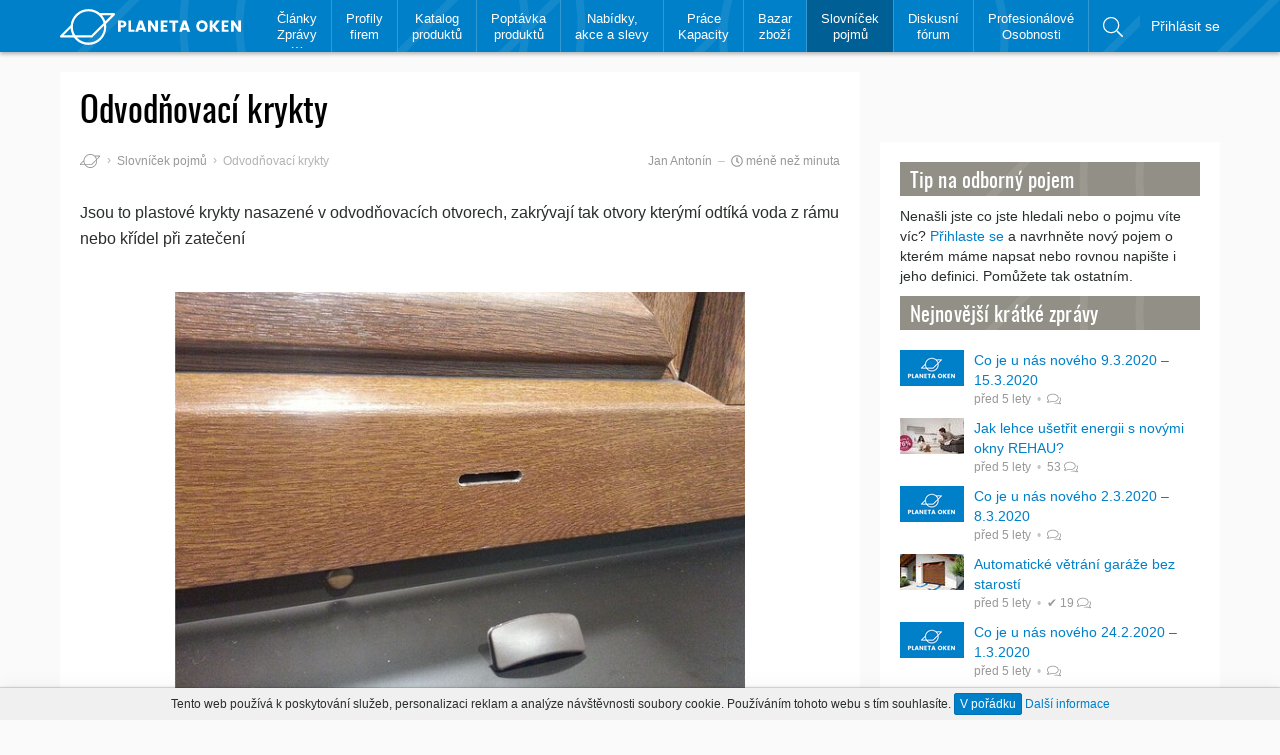

--- FILE ---
content_type: text/html; charset=utf-8
request_url: https://www.planetaoken.cz/!odvodnovaci-krykty/
body_size: 10438
content:
<!DOCTYPE html>
<html lang="cs">
	<head>
		<meta http-equiv="Content-Type" content="text/html; charset=UTF-8">
		<meta http-equiv="x-ua-compatible" content="ie=edge">
		<meta name="viewport" content="width=device-width, initial-scale=1, shrink-to-fit=no, user-scalable=no">		
		<title>Odvodňovací krykty | PlanetaOken.cz</title>
		<meta name="robots" content="index,follow">
		<link rel="apple-touch-icon" sizes="180x180" href="https://static.planetaoken.cz/static/img/favicons/apple-touch-icon.png">
		<link rel="icon" type="image/png" href="https://static.planetaoken.cz/static/img/favicons/favicon-32x32.png" sizes="32x32">
		<link rel="icon" type="image/png" href="https://static.planetaoken.cz/static/img/favicons/favicon-16x16.png" sizes="16x16">
		<link rel="manifest" href="/static/img/favicons/site.webmanifest">
		<link rel="mask-icon" href="https://static.planetaoken.cz/static/img/favicons/safari-pinned-tab.svg" color="#028cfe">
		<link rel="shortcut icon" href="https://static.planetaoken.cz/static/img/favicons/favicon3.ico">
		<link rel="alternate" type="application/rss+xml" href="https://www.planetaoken.cz/odborne-clanky/rss/" title="PlanetaOken.cz - Odborné články">
		<link rel="alternate" type="application/rss+xml" href="https://www.planetaoken.cz/kratke-zpravy/rss/" title="PlanetaOken.cz - Krátké zprávy">
		<link rel="author" type="text/plain" href="https://www.planetaoken.cz/humans.txt">
		<meta name="apple-mobile-web-app-title" content="PlanetaOken">
		<meta name="apple-mobile-web-app-status-bar-style" content="#0080c9">
		<meta name="application-name" content="PlanetaOken">
		<meta name="msapplication-config" content="https://static.planetaoken.cz/static/img/favicons/browserconfig.xml">
		<meta name="theme-color" content="#0080c9">
		<meta property="og:title" content="Odvodňovací krykty">
		<meta name="twitter:title" content="Odvodňovací krykty">
		<meta name="description" content="Jsou to plastové krykty nasazené v odvodňovacích otvorech, zakrývají tak otvory kterýmí odtíká voda z rámu nebo křídel při zatečení ">
		<meta property="og:description" content="Jsou to plastové krykty nasazené v odvodňovacích otvorech, zakrývají tak otvory kterýmí odtíká voda z rámu nebo křídel při zatečení ">
		<meta name="twitter:description" content="Jsou to plastové krykty nasazené v odvodňovacích otvorech, zakrývají tak otvory kterýmí odtíká voda z rámu nebo křídel při zatečení ">
		<meta property="og:image" content="https://static.planetaoken.cz/runtime/cache/fb/8a/aa/rez4df2e0-a-20130826-135225.jpg">
		<meta name="twitter:image" content="https://static.planetaoken.cz/runtime/cache/fb/8a/aa/rez4df2e0-a-20130826-135225.jpg">
		<meta property="fb:app_id" content="238754709946003">
		<meta property="og:site_name" content="PlanetaOken.cz">
		<meta property="og:url" content="https://www.planetaoken.cz/!odvodnovaci-krykty/">
		<meta property="og:type" content="article">
		<meta property="og:locale" content="cs_CZ">
		<meta name="twitter:card" content="summary_large_image">
		<meta name="twitter:site" content="@PlanetaOkenCZ">
		<link rel="canonical" href="https://www.planetaoken.cz/!odvodnovaci-krykty/">
		<link rel="amphtml" href="https://www.planetaoken.cz/!odvodnovaci-krykty/amp/">
		<link rel="stylesheet" type="text/css" media="screen,print" href="https://static.planetaoken.cz/static/css/all.min.css?v=4fa409d2">
		<meta name="seznam-wmt" content="JvrcBfyLhNSELsZgL2i49OoHWIoJtKqs">
		<script async defer src="//www.googletagmanager.com/gtag/js?id=UA-107603184-1"></script><script>window.dataLayer = window.dataLayer || [];function gtag() { dataLayer.push(arguments); } gtag('js', new Date()); gtag('config', "UA-107603184-1"); gtag('config', 'AW-818944425');</script>
		<script>var seznam_retargeting_id = 56024;</script><script src="//c.imedia.cz/js/retargeting.js"></script>
		<script async src="//pagead2.googlesyndication.com/pagead/js/adsbygoogle.js"></script><script>(adsbygoogle = window.adsbygoogle || []).push( { google_ad_client: "ca-pub-1280348047587058", enable_page_level_ads: false });</script>
		<script> !function(f,b,e,v,n,t,s) { if(f.fbq)return;n=f.fbq=function(){ n.callMethod? n.callMethod.apply(n,arguments):n.queue.push(arguments)}; if(!f._fbq)f._fbq=n;n.push=n;n.loaded=!0;n.version='2.0'; n.queue=[];t=b.createElement(e);t.async=!0; t.src=v;s=b.getElementsByTagName(e)[0]; s.parentNode.insertBefore(t,s)}(window, document,'script', '//connect.facebook.net/en_US/fbevents.js'); fbq('init', '551328371896395'); fbq('track', 'PageView'); </script>
		<noscript><img height="1" width="1" style="display:none" src="//www.facebook.com/tr?id=551328371896395&ev=PageView&noscript=1"></noscript>
	</head>
	<body>
<div class="header" id="header" role="navigation">
	<div class="container">
		<a href="/" class="logo">			
			<svg role="img" viewBox="0 0 200.9 39.788" width="200.9" height="39.788"><title>PlanetaOken</title><path d="M73.7 16.588c0 .8-.3 1.6-.9 2.4-.3.4-.8.7-1.4 1-.6.3-1.4.4-2.2.4h-1.9v4.8h-3v-12.4h4.9c1.4 0 2.6.4 3.4 1.1.7.7 1.1 1.6 1.1 2.7zm-6.4 1.4h1.9c.5 0 .8-.1 1.1-.4.3-.3.4-.6.4-1.1 0-.5-.1-.8-.4-1.1-.3-.3-.6-.4-1.1-.4h-1.9v3zm8.6-5.2h3v10.1h3.8v2.3h-6.8v-12.4zm16.7 12.4l-.7-2.1h-4.5l-.7 2.1h-3.2l4.3-12.5h3.7l4.3 12.5h-3.2zm-4.4-4.4h2.9l-1.5-4.4-1.4 4.4zm17.6-8.1h3v12.5h-3l-5.1-7.8v7.8h-3v-12.5h3l5.1 7.8v-7.8zm13.5 0v2.3h-4.5v2.7h4v2.3h-4v2.9h4.5v2.3h-7.5v-12.5h7.5zm2.1 2.4v-2.3h9.8v2.3h-3.4v10.1h-3v-10.1h-3.4zm19.9 10.1l-.7-2.1h-4.5l-.7 2.1h-3.2l4.3-12.5h3.7l4.3 12.5h-3.2zm-4.4-4.4h2.9l-1.5-4.4-1.4 4.4zm16.2 2.7c-1.2-1.2-1.8-2.7-1.8-4.6 0-1.9.6-3.4 1.8-4.6 1.2-1.2 2.7-1.8 4.5-1.8 1.8 0 3.3.6 4.5 1.8 1.2 1.2 1.8 2.7 1.8 4.6 0 1.9-.6 3.4-1.8 4.6-1.2 1.2-2.7 1.8-4.5 1.8-1.8 0-3.2-.6-4.5-1.8zm6.9-2c.6-.6.9-1.5.9-2.6s-.3-2-.9-2.6c-.6-.6-1.4-1-2.4-1s-1.8.3-2.4 1c-.6.6-.9 1.5-.9 2.6s.3 2 .9 2.6c.6.6 1.4 1 2.4 1s1.8-.3 2.4-1zm9.3 3.7h-3v-12.4h3v5.4l4.1-5.4h4l-5.1 6.2 5.1 6.2h-3.9l-4.2-5.5v5.5zm17.6-12.5v2.3h-4.5v2.7h4v2.3h-4v2.9h4.5v2.3h-7.5v-12.5h7.5zm11 0h3v12.5h-3l-5.1-7.8v7.8h-3v-12.5h3l5.1 7.8v-7.8zM60 4.388H44.1c-7.8-6.3-19.3-5.8-26.5 1.4-3.4 3.4-5.3 7.6-5.7 12L.4 29.388c-.4.4-.5.9-.3 1.4.2.5.6.8 1.1.8h14.3c.6.8 1.3 1.6 2 2.4 3.7 3.7 8.7 5.8 14 5.8 5.3 0 10.3-2.1 14-5.8 3.7-3.7 5.8-8.7 5.8-14 0-1.2-.1-2.4-.3-3.6l9.7-9.7c.4-.4.5-.9.3-1.4-.1-.6-.5-.9-1-.9zm-40.7 3.2c6.8-6.8 17.8-6.8 24.5 0 2.2 2.2 3.7 4.9 4.5 7.9l-13.4 13.5h-18c-4.2-6.7-3.4-15.6 2.4-21.4zm-15.1 21.4l7.6-7.6c.2 2.6 1 5.2 2.2 7.6H4.2zm44.8-9.2c0 4.6-1.8 9-5.1 12.3-3.3 3.3-7.6 5.1-12.3 5.1-4.7 0-9-1.8-12.3-5.1l-.6-.6h16.6c.3 0 .6-.1.9-.4l12.6-12.6c.1.4.2.9.2 1.3zm1.4-6.3c-.8-2.4-2.1-4.6-3.8-6.6H57l-6.6 6.6z" fill="#fff"/></svg>
		</a>
		<ul class="header-main" >
			<li class="expandable">
				<a href="/clanky-zpravy/">Články<br />
Zprávy</a>
				<ul>
					<li>
						<a href="/kratke-zpravy/">Krátké
zprávy</a>
					</li>
					<li>
						<a href="/odborne-clanky/">Odborné
články</a>
					</li>
					<li>
						<a href="/clanky-pro-firmy/">Články
pro firmy</a>
					</li>
				</ul>
			</li>
			<li>
				<a href="/firmy/">Profily<br />
firem</a>
			</li>
			<li>
				<a href="/katalog-produktu/">Katalog<br />
produktů</a>
			</li>
			<li>
				<a href="/poptavka-produktu-nebo-sluzeb/">Poptávka<br />
produktů</a>
			</li>
			<li>
				<a href="/nabidky-akce-slevy/">Nabídky,<br />
akce a slevy</a>
			</li>
			<li>
				<a href="/prace-kapacity/">Práce<br />
Kapacity</a>
			</li>
			<li>
				<a href="/bazar-zbozi/">Bazar<br />
zboží</a>
			</li>
			<li class="active">
				<a href="/slovnicek-pojmu/">Slovníček<br />
pojmů</a>
			</li>
			<li>
				<a href="/diskusni-forum/">Diskusní<br />
fórum</a>
			</li>
			<li>
				<a href="/profesionalove-a-osobnosti/">Profesionálové<br />
Osobnosti</a>
			</li>
			<li class="search">
				<a href="/vyhledavani/" rel="nofollow" data-searchtoggle="#searchbar .form-control" title="Vyhledávání na webu"><svg class="icon icon-search" role="img" viewBox="0 0 512 512" aria-hidden="true"><path d="M508.5 481.6l-129-129c-2.3-2.3-5.3-3.5-8.5-3.5h-10.3C395 312 416 262.5 416 208 416 93.1 322.9 0 208 0S0 93.1 0 208s93.1 208 208 208c54.5 0 104-21 141.1-55.2V371c0 3.2 1.3 6.2 3.5 8.5l129 129c4.7 4.7 12.3 4.7 17 0l9.9-9.9c4.7-4.7 4.7-12.3 0-17zM208 384c-97.3 0-176-78.7-176-176S110.7 32 208 32s176 78.7 176 176-78.7 176-176 176z"/></svg></a>
				<div id="searchbar">
					<form action="/vyhledavani/" method="get" class="form-horizontal">
						<div class="input-group">
							<input type="text" name="q" value="" class="form-control" placeholder="Hledaný výraz">
							<span class="input-group-btn">
								<input class="btn btn-default" type="submit" value="Vyhledat">
								<button class="btn btn-default" data-searchtoggle>×</button>
							</span>
						</div>
					</form>
				</div>
			</li>
		</ul>
		<ul class="header-side">
				<li><a href="/prihlasit-se/" rel="nofollow">Přihlásit se</a></li>
			<li><a href="#header" data-menutoggle aria-expanded="false"><span class="icon-menu"></span></a></li>
		</ul>
	</div>
</div>		<div class="container">
				<div class="page-header">	<h1>Odvodňovací krykty</h1>
</div>
				<div class="content">
					<div class="content-main">
						<div class="page-properties">
	<div class="page-info">
		<a rel="author" title="autor" href="/@jan-antonin/">Jan Antonín</a>
		<span class="sep-dash"></span>
		<span title="čas k přečtení" class="readingtime"><svg class="icon icon-clock" role="img" viewBox="0 0 512 512" aria-hidden="true"><path d="M256 8C119 8 8 119 8 256s111 248 248 248 248-111 248-248S393 8 256 8zm0 448c-110.5 0-200-89.5-200-200S145.5 56 256 56s200 89.5 200 200-89.5 200-200 200zm61.8-104.4l-84.9-61.7c-3.1-2.3-4.9-5.9-4.9-9.7V116c0-6.6 5.4-12 12-12h32c6.6 0 12 5.4 12 12v141.7l66.8 48.6c5.4 3.9 6.5 11.4 2.6 16.8L334.6 349c-3.9 5.3-11.4 6.5-16.8 2.6z"/></svg> méně než minuta</span>
	</div>
<ol class="breadcrumbs">
	<li class="home"><a href="/"><svg class="icon icon-planetaoken" role="img" viewBox="0 0 61.1 39.788" aria-hidden="true"><path d="M50.4 13.488c-.8-2.4-2.1-4.6-3.8-6.6H57l-6.6 6.6zm-1.4 6.3c0 4.6-1.8 9-5.1 12.3-3.3 3.3-7.6 5.1-12.3 5.1-4.7 0-9-1.8-12.3-5.1l-.6-.6h16.6c.3 0 .6-.1.9-.4l12.6-12.6c.1.4.2.9.2 1.3zm-44.8 9.2l7.6-7.6c.2 2.6 1 5.2 2.2 7.6H4.2zm15.1-21.4c6.8-6.8 17.8-6.8 24.5 0 2.2 2.2 3.7 4.9 4.5 7.9l-13.4 13.5h-18c-4.2-6.7-3.4-15.6 2.4-21.4zm40.7-3.2H44.1c-7.8-6.3-19.3-5.8-26.5 1.4-3.4 3.4-5.3 7.6-5.7 12L.4 29.388c-.4.4-.5.9-.3 1.4.2.5.6.8 1.1.8h14.3c.6.8 1.3 1.6 2 2.4 3.7 3.7 8.7 5.8 14 5.8 5.3 0 10.3-2.1 14-5.8 3.7-3.7 5.8-8.7 5.8-14 0-1.2-.1-2.4-.3-3.6l9.7-9.7c.4-.4.5-.9.3-1.4-.1-.6-.5-.9-1-.9z"/></svg></a></li>
	<li><a href="/slovnicek-pojmu/">Slovníček pojmů</a></li>
	<li class="active">Odvodňovací krykty</li>
</ol>						</div>
							<div id="content">
		<div class="page-lead">
			<div class="text">Jsou to plastové krykty nasazené v odvodňovacích otvorech, zakrývají tak otvory kterýmí odtíká voda z rámu nebo křídel při zatečení
</div>
		</div>
		<div class="page-content">
			<img alt="Odvodňovací krykty" src="https://static.planetaoken.cz/runtime/cache/content/8a/aa/rez4df2e0-a-20130826-135225.jpg" srcset="https://static.planetaoken.cz/runtime/cache/content2x/8a/aa/rez4df2e0-a-20130826-135225.jpg 2x">
		</div>
		<div class="page-sources">
			
			
		</div>
	</div>
	<div class="page-stats">
		<div class="row">
			<div class="col-sm-8 col-sm-push-4">
				<p>Je to dobře vysvětleno? Dejte o tom vědět ostatním!</p>
			</div>
			<div class="col-sm-3 col-sm-pull-8">
				<p><a rel="nofollow" target="_blank" class="btn btn-facebook-outline btn-block2 " href="/!odvodnovaci-krykty/?do=share-facebook"><svg class="icon icon-social-facebook" role="img" viewBox="0 0 264 512" aria-hidden="true"><path d="M76.7 512V283H0v-91h76.7v-71.7C76.7 42.4 124.3 0 193.8 0c33.3 0 61.9 2.5 70.2 3.6V85h-48.2c-37.8 0-45.1 18-45.1 44.3V192H256l-11.7 91h-73.6v229"/></svg>Sdílejte na Facebooku</a></p>
				<div><a rel="nofollow" target="_blank" class="btn btn-twitter-outline btn-block2" href="/!odvodnovaci-krykty/?do=share-twitter"><svg class="icon icon-social-twitter" role="img" viewBox="0 0 512 512" aria-hidden="true"><path d="M459.37 151.716c.325 4.548.325 9.097.325 13.645 0 138.72-105.583 298.558-298.558 298.558-59.452 0-114.68-17.219-161.137-47.106 8.447.974 16.568 1.299 25.34 1.299 49.055 0 94.213-16.568 130.274-44.832-46.132-.975-84.792-31.188-98.112-72.772 6.498.974 12.995 1.624 19.818 1.624 9.421 0 18.843-1.3 27.614-3.573-48.081-9.747-84.143-51.98-84.143-102.985v-1.299c13.969 7.797 30.214 12.67 47.431 13.319-28.264-18.843-46.781-51.005-46.781-87.391 0-19.492 5.197-37.36 14.294-52.954 51.655 63.675 129.3 105.258 216.365 109.807-1.624-7.797-2.599-15.918-2.599-24.04 0-57.828 46.782-104.934 104.934-104.934 30.213 0 57.502 12.67 76.67 33.137 23.715-4.548 46.456-13.32 66.599-25.34-7.798 24.366-24.366 44.833-46.132 57.827 21.117-2.273 41.584-8.122 60.426-16.243-14.292 20.791-32.161 39.308-52.628 54.253z"/></svg>Sdílejte na Twitteru</a></div>
			</div>
		</div>
	</div>
	<script async src="//pagead2.googlesyndication.com/pagead/js/adsbygoogle.js"></script>
	<!-- slovnicek -->
	<ins class="adsbygoogle"
		 style="display:block"
		 data-ad-client="ca-pub-1280348047587058"
		 data-ad-slot="6969543707"
		 data-ad-format="rectangle, horizontal"
		 data-full-width-responsive="true"></ins>
	<script>
	(adsbygoogle = window.adsbygoogle || []).push({});
	</script>
					</div>
					<div class="content-side">	<h2 class="page-section">Tip na odborný pojem</h2>
	<p>
			Nenašli jste co jste hledali nebo o pojmu víte víc? <a href="/prihlasit-se/">Přihlaste se</a> a navrhněte nový pojem o kterém máme napsat nebo rovnou napište i jeho definici. Pomůžete tak ostatním.
	</p>
	<h2 class="page-section" id="toc-front-articles-2-recent"><a href="/kratke-zpravy/">Nejnovější krátké zprávy</a></h2>
	<ul class="media-list media-list-sm">
		<li class="media">
			<a href="/clanek/co-je-u-nas-noveho-9-3-2020-15-3-2020/" class="media-img media-img-sm">
				<img alt="Co je u nás nového 9.3.2020 – 15.3.2020" src="https://static.planetaoken.cz/runtime/cache/alc/e2/aa/logo-fb.png" srcset="https://static.planetaoken.cz/runtime/cache/alc2x/e2/aa/logo-fb.png 2x">
			</a>
			<div class="media-text">
				<a href="/clanek/co-je-u-nas-noveho-9-3-2020-15-3-2020/">Co je u nás nového 9.3.2020 – 15.3.2020</a>
				<div class="info">	
	
	<time datetime="2020-03-16T00:00:00+01:00" title="16.3.2020">16.3.2020</time>
	<span class="sep-dot"></span>
	<a href="/clanek/co-je-u-nas-noveho-9-3-2020-15-3-2020/#comments">  <svg class="icon icon-comments" role="img" viewBox="0 0 576 512" aria-hidden="true"><path d="M574.974 456.027C571.316 470.142 558.579 480 543.997 480c-50.403 0-89.979-17.891-120.173-36.08-52.13 14.137-111.916 12.816-165.659-7.041 30.755-1.501 60.734-6.803 88.917-15.594 27.598.54 55.154-3.378 81.424-12.21C459.19 429.076 495.998 448 543.997 448c-36-20-46.846-40.709-51.84-73.558C521.775 350.182 544 315.677 544 274.667c0-20.701-5.766-40.458-16.102-58.393.63-20.166-2.137-40.218-8.195-59.885C553.772 187.01 576 228.3 576 274.667c0 40.744-17.163 79.583-48.727 111.119 4.471 14.284 12.703 23.374 32.264 34.241 12.747 7.081 19.095 21.884 15.437 36zM240.002 64C126.033 64 32.003 130.245 32.003 210.667c0 41.011 24.074 75.515 56.16 99.775C82.753 343.291 71.003 364 32.003 384c52 0 91.875-18.924 125.116-38.925 26.268 8.152 54.145 12.258 82.883 12.258 114.09 0 207.998-66.251 207.998-146.666C448 130.849 354.931 64 240.002 64m0-32C371.039 32 480 110.723 480 210.667c0 100.271-109.385 178.667-239.998 178.667-27.008 0-53.354-3.281-78.521-9.767C129.047 397.794 86.365 416 32.003 416c-14.78 0-27.637-10.122-31.106-24.489-3.469-14.367 3.352-29.241 16.504-35.985 24.597-12.614 31.223-22.729 35.047-33.299C18.473 290.687.004 251.705.004 210.667.003 110.39 109.504 32 240.002 32z"/></svg></a>
</div>
			</div>
		</li>
		<li class="media">
			<a href="/clanek/jak-lehce-usetrit-energii-s-novymi-okny-rehau/" class="media-img media-img-sm">
				<img alt="Jak lehce ušetřit energii s novými okny REHAU?" src="https://static.planetaoken.cz/runtime/cache/alc/72/8d/usporna-okna.jpg" srcset="https://static.planetaoken.cz/runtime/cache/alc2x/72/8d/usporna-okna.jpg 2x">
			</a>
			<div class="media-text">
				<a href="/clanek/jak-lehce-usetrit-energii-s-novymi-okny-rehau/">Jak lehce ušetřit energii s novými okny REHAU?</a>
				<div class="info">	
	
	<time datetime="2020-03-13T00:00:00+01:00" title="13.3.2020">13.3.2020</time>
	<span class="sep-dot"></span>
	<a href="/clanek/jak-lehce-usetrit-energii-s-novymi-okny-rehau/#comments"> 53 <svg class="icon icon-comments" role="img" viewBox="0 0 576 512" aria-hidden="true"><path d="M574.974 456.027C571.316 470.142 558.579 480 543.997 480c-50.403 0-89.979-17.891-120.173-36.08-52.13 14.137-111.916 12.816-165.659-7.041 30.755-1.501 60.734-6.803 88.917-15.594 27.598.54 55.154-3.378 81.424-12.21C459.19 429.076 495.998 448 543.997 448c-36-20-46.846-40.709-51.84-73.558C521.775 350.182 544 315.677 544 274.667c0-20.701-5.766-40.458-16.102-58.393.63-20.166-2.137-40.218-8.195-59.885C553.772 187.01 576 228.3 576 274.667c0 40.744-17.163 79.583-48.727 111.119 4.471 14.284 12.703 23.374 32.264 34.241 12.747 7.081 19.095 21.884 15.437 36zM240.002 64C126.033 64 32.003 130.245 32.003 210.667c0 41.011 24.074 75.515 56.16 99.775C82.753 343.291 71.003 364 32.003 384c52 0 91.875-18.924 125.116-38.925 26.268 8.152 54.145 12.258 82.883 12.258 114.09 0 207.998-66.251 207.998-146.666C448 130.849 354.931 64 240.002 64m0-32C371.039 32 480 110.723 480 210.667c0 100.271-109.385 178.667-239.998 178.667-27.008 0-53.354-3.281-78.521-9.767C129.047 397.794 86.365 416 32.003 416c-14.78 0-27.637-10.122-31.106-24.489-3.469-14.367 3.352-29.241 16.504-35.985 24.597-12.614 31.223-22.729 35.047-33.299C18.473 290.687.004 251.705.004 210.667.003 110.39 109.504 32 240.002 32z"/></svg></a>
</div>
			</div>
		</li>
		<li class="media">
			<a href="/clanek/co-je-u-nas-noveho-2-3-2020-8-3-2020/" class="media-img media-img-sm">
				<img alt="Co je u nás nového 2.3.2020 – 8.3.2020" src="https://static.planetaoken.cz/runtime/cache/alc/e2/aa/logo-fb.png" srcset="https://static.planetaoken.cz/runtime/cache/alc2x/e2/aa/logo-fb.png 2x">
			</a>
			<div class="media-text">
				<a href="/clanek/co-je-u-nas-noveho-2-3-2020-8-3-2020/">Co je u nás nového 2.3.2020 – 8.3.2020</a>
				<div class="info">	
	
	<time datetime="2020-03-09T00:00:00+01:00" title="9.3.2020">9.3.2020</time>
	<span class="sep-dot"></span>
	<a href="/clanek/co-je-u-nas-noveho-2-3-2020-8-3-2020/#comments">  <svg class="icon icon-comments" role="img" viewBox="0 0 576 512" aria-hidden="true"><path d="M574.974 456.027C571.316 470.142 558.579 480 543.997 480c-50.403 0-89.979-17.891-120.173-36.08-52.13 14.137-111.916 12.816-165.659-7.041 30.755-1.501 60.734-6.803 88.917-15.594 27.598.54 55.154-3.378 81.424-12.21C459.19 429.076 495.998 448 543.997 448c-36-20-46.846-40.709-51.84-73.558C521.775 350.182 544 315.677 544 274.667c0-20.701-5.766-40.458-16.102-58.393.63-20.166-2.137-40.218-8.195-59.885C553.772 187.01 576 228.3 576 274.667c0 40.744-17.163 79.583-48.727 111.119 4.471 14.284 12.703 23.374 32.264 34.241 12.747 7.081 19.095 21.884 15.437 36zM240.002 64C126.033 64 32.003 130.245 32.003 210.667c0 41.011 24.074 75.515 56.16 99.775C82.753 343.291 71.003 364 32.003 384c52 0 91.875-18.924 125.116-38.925 26.268 8.152 54.145 12.258 82.883 12.258 114.09 0 207.998-66.251 207.998-146.666C448 130.849 354.931 64 240.002 64m0-32C371.039 32 480 110.723 480 210.667c0 100.271-109.385 178.667-239.998 178.667-27.008 0-53.354-3.281-78.521-9.767C129.047 397.794 86.365 416 32.003 416c-14.78 0-27.637-10.122-31.106-24.489-3.469-14.367 3.352-29.241 16.504-35.985 24.597-12.614 31.223-22.729 35.047-33.299C18.473 290.687.004 251.705.004 210.667.003 110.39 109.504 32 240.002 32z"/></svg></a>
</div>
			</div>
		</li>
		<li class="media">
			<a href="/clanek/automaticke-vetrani-garaze-bez-starosti/" class="media-img media-img-sm">
				<img alt="Automatické větrání garáže bez starostí" src="https://static.planetaoken.cz/runtime/cache/alc/62/f0/vetrani-senso-01.jpg" srcset="https://static.planetaoken.cz/runtime/cache/alc2x/62/f0/vetrani-senso-01.jpg 2x">
			</a>
			<div class="media-text">
				<a href="/clanek/automaticke-vetrani-garaze-bez-starosti/">Automatické větrání garáže bez starostí</a>
				<div class="info">	
	
	<time datetime="2020-03-04T00:00:00+01:00" title="4.3.2020">4.3.2020</time>
	<span class="sep-dot"></span>
	<a href="/clanek/automaticke-vetrani-garaze-bez-starosti/#comments">✔ 19 <svg class="icon icon-comments" role="img" viewBox="0 0 576 512" aria-hidden="true"><path d="M574.974 456.027C571.316 470.142 558.579 480 543.997 480c-50.403 0-89.979-17.891-120.173-36.08-52.13 14.137-111.916 12.816-165.659-7.041 30.755-1.501 60.734-6.803 88.917-15.594 27.598.54 55.154-3.378 81.424-12.21C459.19 429.076 495.998 448 543.997 448c-36-20-46.846-40.709-51.84-73.558C521.775 350.182 544 315.677 544 274.667c0-20.701-5.766-40.458-16.102-58.393.63-20.166-2.137-40.218-8.195-59.885C553.772 187.01 576 228.3 576 274.667c0 40.744-17.163 79.583-48.727 111.119 4.471 14.284 12.703 23.374 32.264 34.241 12.747 7.081 19.095 21.884 15.437 36zM240.002 64C126.033 64 32.003 130.245 32.003 210.667c0 41.011 24.074 75.515 56.16 99.775C82.753 343.291 71.003 364 32.003 384c52 0 91.875-18.924 125.116-38.925 26.268 8.152 54.145 12.258 82.883 12.258 114.09 0 207.998-66.251 207.998-146.666C448 130.849 354.931 64 240.002 64m0-32C371.039 32 480 110.723 480 210.667c0 100.271-109.385 178.667-239.998 178.667-27.008 0-53.354-3.281-78.521-9.767C129.047 397.794 86.365 416 32.003 416c-14.78 0-27.637-10.122-31.106-24.489-3.469-14.367 3.352-29.241 16.504-35.985 24.597-12.614 31.223-22.729 35.047-33.299C18.473 290.687.004 251.705.004 210.667.003 110.39 109.504 32 240.002 32z"/></svg></a>
</div>
			</div>
		</li>
		<li class="media">
			<a href="/clanek/co-je-u-nas-noveho-24-2-2020-1-3-2020/" class="media-img media-img-sm">
				<img alt="Co je u nás nového 24.2.2020 – 1.3.2020" src="https://static.planetaoken.cz/runtime/cache/alc/e2/aa/logo-fb.png" srcset="https://static.planetaoken.cz/runtime/cache/alc2x/e2/aa/logo-fb.png 2x">
			</a>
			<div class="media-text">
				<a href="/clanek/co-je-u-nas-noveho-24-2-2020-1-3-2020/">Co je u nás nového 24.2.2020 – 1.3.2020</a>
				<div class="info">	
	
	<time datetime="2020-03-02T00:00:00+01:00" title="2.3.2020">2.3.2020</time>
	<span class="sep-dot"></span>
	<a href="/clanek/co-je-u-nas-noveho-24-2-2020-1-3-2020/#comments">  <svg class="icon icon-comments" role="img" viewBox="0 0 576 512" aria-hidden="true"><path d="M574.974 456.027C571.316 470.142 558.579 480 543.997 480c-50.403 0-89.979-17.891-120.173-36.08-52.13 14.137-111.916 12.816-165.659-7.041 30.755-1.501 60.734-6.803 88.917-15.594 27.598.54 55.154-3.378 81.424-12.21C459.19 429.076 495.998 448 543.997 448c-36-20-46.846-40.709-51.84-73.558C521.775 350.182 544 315.677 544 274.667c0-20.701-5.766-40.458-16.102-58.393.63-20.166-2.137-40.218-8.195-59.885C553.772 187.01 576 228.3 576 274.667c0 40.744-17.163 79.583-48.727 111.119 4.471 14.284 12.703 23.374 32.264 34.241 12.747 7.081 19.095 21.884 15.437 36zM240.002 64C126.033 64 32.003 130.245 32.003 210.667c0 41.011 24.074 75.515 56.16 99.775C82.753 343.291 71.003 364 32.003 384c52 0 91.875-18.924 125.116-38.925 26.268 8.152 54.145 12.258 82.883 12.258 114.09 0 207.998-66.251 207.998-146.666C448 130.849 354.931 64 240.002 64m0-32C371.039 32 480 110.723 480 210.667c0 100.271-109.385 178.667-239.998 178.667-27.008 0-53.354-3.281-78.521-9.767C129.047 397.794 86.365 416 32.003 416c-14.78 0-27.637-10.122-31.106-24.489-3.469-14.367 3.352-29.241 16.504-35.985 24.597-12.614 31.223-22.729 35.047-33.299C18.473 290.687.004 251.705.004 210.667.003 110.39 109.504 32 240.002 32z"/></svg></a>
</div>
			</div>
		</li>
		<li class="media">
			<a href="/clanek/geus-okna-hlinikova-okna-z-profilu-aluprof/" class="media-img media-img-sm">
				<img alt="Geus okna - hliníková okna z profilů Aluprof" src="https://static.planetaoken.cz/runtime/cache/alc/72/ea/4323.jpg" srcset="https://static.planetaoken.cz/runtime/cache/alc2x/72/ea/4323.jpg 2x">
			</a>
			<div class="media-text">
				<a href="/clanek/geus-okna-hlinikova-okna-z-profilu-aluprof/">Geus okna – hliníková okna z profilů Aluprof</a>
				<div class="info">	
	
	<time datetime="2020-02-26T00:00:00+01:00" title="26.2.2020">26.2.2020</time>
	<span class="sep-dot"></span>
	<a href="/clanek/geus-okna-hlinikova-okna-z-profilu-aluprof/#comments">✔ 14 <svg class="icon icon-comments" role="img" viewBox="0 0 576 512" aria-hidden="true"><path d="M574.974 456.027C571.316 470.142 558.579 480 543.997 480c-50.403 0-89.979-17.891-120.173-36.08-52.13 14.137-111.916 12.816-165.659-7.041 30.755-1.501 60.734-6.803 88.917-15.594 27.598.54 55.154-3.378 81.424-12.21C459.19 429.076 495.998 448 543.997 448c-36-20-46.846-40.709-51.84-73.558C521.775 350.182 544 315.677 544 274.667c0-20.701-5.766-40.458-16.102-58.393.63-20.166-2.137-40.218-8.195-59.885C553.772 187.01 576 228.3 576 274.667c0 40.744-17.163 79.583-48.727 111.119 4.471 14.284 12.703 23.374 32.264 34.241 12.747 7.081 19.095 21.884 15.437 36zM240.002 64C126.033 64 32.003 130.245 32.003 210.667c0 41.011 24.074 75.515 56.16 99.775C82.753 343.291 71.003 364 32.003 384c52 0 91.875-18.924 125.116-38.925 26.268 8.152 54.145 12.258 82.883 12.258 114.09 0 207.998-66.251 207.998-146.666C448 130.849 354.931 64 240.002 64m0-32C371.039 32 480 110.723 480 210.667c0 100.271-109.385 178.667-239.998 178.667-27.008 0-53.354-3.281-78.521-9.767C129.047 397.794 86.365 416 32.003 416c-14.78 0-27.637-10.122-31.106-24.489-3.469-14.367 3.352-29.241 16.504-35.985 24.597-12.614 31.223-22.729 35.047-33.299C18.473 290.687.004 251.705.004 210.667.003 110.39 109.504 32 240.002 32z"/></svg></a>
</div>
			</div>
		</li>
	</ul>
	<div class="tip">
					<div class="tip-side col-sm-12">
				<a href="/kratke-zpravy/" class="btn btn-sm btn-link">Další zprávy &gt;</a>
			</div>
	</div>



<div class="bnr-sqr">
			<script async src="//pagead2.googlesyndication.com/pagead/js/adsbygoogle.js"></script>
		<!-- podstrany - pravy sloupec -->
		<ins class="adsbygoogle"
			 style="display:block"
			 data-ad-client="ca-pub-1280348047587058"
			 data-ad-slot="1708218987"
			 data-ad-format="rectangle, vertical"
			 data-full-width-responsive="true"></ins>
		<script>
		(adsbygoogle = window.adsbygoogle || []).push({});
		</script>
</div><h2 class="page-section"><a href="/diskusni-forum/">Poslední z diskusí</a></h2>
	<ul class="topic-list topic-list-sm">
		<li>
			<a href="/diskusni-tema/jednoducha-pujcka-do-24-hodin/" class="link">Jednoduchá půjčka do 24 hodin.</a>
			<a href="/diskusni-tema/jednoducha-pujcka-do-24-hodin/#comments" class="count">0 <svg class="icon icon-comments" role="img" viewBox="0 0 576 512" aria-hidden="true"><path d="M574.974 456.027C571.316 470.142 558.579 480 543.997 480c-50.403 0-89.979-17.891-120.173-36.08-52.13 14.137-111.916 12.816-165.659-7.041 30.755-1.501 60.734-6.803 88.917-15.594 27.598.54 55.154-3.378 81.424-12.21C459.19 429.076 495.998 448 543.997 448c-36-20-46.846-40.709-51.84-73.558C521.775 350.182 544 315.677 544 274.667c0-20.701-5.766-40.458-16.102-58.393.63-20.166-2.137-40.218-8.195-59.885C553.772 187.01 576 228.3 576 274.667c0 40.744-17.163 79.583-48.727 111.119 4.471 14.284 12.703 23.374 32.264 34.241 12.747 7.081 19.095 21.884 15.437 36zM240.002 64C126.033 64 32.003 130.245 32.003 210.667c0 41.011 24.074 75.515 56.16 99.775C82.753 343.291 71.003 364 32.003 384c52 0 91.875-18.924 125.116-38.925 26.268 8.152 54.145 12.258 82.883 12.258 114.09 0 207.998-66.251 207.998-146.666C448 130.849 354.931 64 240.002 64m0-32C371.039 32 480 110.723 480 210.667c0 100.271-109.385 178.667-239.998 178.667-27.008 0-53.354-3.281-78.521-9.767C129.047 397.794 86.365 416 32.003 416c-14.78 0-27.637-10.122-31.106-24.489-3.469-14.367 3.352-29.241 16.504-35.985 24.597-12.614 31.223-22.729 35.047-33.299C18.473 290.687.004 251.705.004 210.667.003 110.39 109.504 32 240.002 32z"/></svg></a>
		</li>
		<li>
			<a href="/diskusni-tema/rychla-a-rychla-pujcka-na-investici/" class="link">Rychlá a rychlá půjčka na investici.</a>
			<a href="/diskusni-tema/rychla-a-rychla-pujcka-na-investici/#comments" class="count">0 <svg class="icon icon-comments" role="img" viewBox="0 0 576 512" aria-hidden="true"><path d="M574.974 456.027C571.316 470.142 558.579 480 543.997 480c-50.403 0-89.979-17.891-120.173-36.08-52.13 14.137-111.916 12.816-165.659-7.041 30.755-1.501 60.734-6.803 88.917-15.594 27.598.54 55.154-3.378 81.424-12.21C459.19 429.076 495.998 448 543.997 448c-36-20-46.846-40.709-51.84-73.558C521.775 350.182 544 315.677 544 274.667c0-20.701-5.766-40.458-16.102-58.393.63-20.166-2.137-40.218-8.195-59.885C553.772 187.01 576 228.3 576 274.667c0 40.744-17.163 79.583-48.727 111.119 4.471 14.284 12.703 23.374 32.264 34.241 12.747 7.081 19.095 21.884 15.437 36zM240.002 64C126.033 64 32.003 130.245 32.003 210.667c0 41.011 24.074 75.515 56.16 99.775C82.753 343.291 71.003 364 32.003 384c52 0 91.875-18.924 125.116-38.925 26.268 8.152 54.145 12.258 82.883 12.258 114.09 0 207.998-66.251 207.998-146.666C448 130.849 354.931 64 240.002 64m0-32C371.039 32 480 110.723 480 210.667c0 100.271-109.385 178.667-239.998 178.667-27.008 0-53.354-3.281-78.521-9.767C129.047 397.794 86.365 416 32.003 416c-14.78 0-27.637-10.122-31.106-24.489-3.469-14.367 3.352-29.241 16.504-35.985 24.597-12.614 31.223-22.729 35.047-33.299C18.473 290.687.004 251.705.004 210.667.003 110.39 109.504 32 240.002 32z"/></svg></a>
		</li>
		<li>
			<a href="/diskusni-tema/ovladani-vnitrnich-zaluzii-vetsi-okna-1/" class="link">Ovládání vnitřních žaluzií větší okna</a>
			<a href="/diskusni-tema/ovladani-vnitrnich-zaluzii-vetsi-okna-1/#comments" class="count">0 <svg class="icon icon-comments" role="img" viewBox="0 0 576 512" aria-hidden="true"><path d="M574.974 456.027C571.316 470.142 558.579 480 543.997 480c-50.403 0-89.979-17.891-120.173-36.08-52.13 14.137-111.916 12.816-165.659-7.041 30.755-1.501 60.734-6.803 88.917-15.594 27.598.54 55.154-3.378 81.424-12.21C459.19 429.076 495.998 448 543.997 448c-36-20-46.846-40.709-51.84-73.558C521.775 350.182 544 315.677 544 274.667c0-20.701-5.766-40.458-16.102-58.393.63-20.166-2.137-40.218-8.195-59.885C553.772 187.01 576 228.3 576 274.667c0 40.744-17.163 79.583-48.727 111.119 4.471 14.284 12.703 23.374 32.264 34.241 12.747 7.081 19.095 21.884 15.437 36zM240.002 64C126.033 64 32.003 130.245 32.003 210.667c0 41.011 24.074 75.515 56.16 99.775C82.753 343.291 71.003 364 32.003 384c52 0 91.875-18.924 125.116-38.925 26.268 8.152 54.145 12.258 82.883 12.258 114.09 0 207.998-66.251 207.998-146.666C448 130.849 354.931 64 240.002 64m0-32C371.039 32 480 110.723 480 210.667c0 100.271-109.385 178.667-239.998 178.667-27.008 0-53.354-3.281-78.521-9.767C129.047 397.794 86.365 416 32.003 416c-14.78 0-27.637-10.122-31.106-24.489-3.469-14.367 3.352-29.241 16.504-35.985 24.597-12.614 31.223-22.729 35.047-33.299C18.473 290.687.004 251.705.004 210.667.003 110.39 109.504 32 240.002 32z"/></svg></a>
		</li>
		<li>
			<a href="/diskusni-tema/ovladani-vnitrnich-zaluzii-vetsi-okna/" class="link">Ovládání vnitřních žaluzií větší okna</a>
			<a href="/diskusni-tema/ovladani-vnitrnich-zaluzii-vetsi-okna/#comments" class="count">0 <svg class="icon icon-comments" role="img" viewBox="0 0 576 512" aria-hidden="true"><path d="M574.974 456.027C571.316 470.142 558.579 480 543.997 480c-50.403 0-89.979-17.891-120.173-36.08-52.13 14.137-111.916 12.816-165.659-7.041 30.755-1.501 60.734-6.803 88.917-15.594 27.598.54 55.154-3.378 81.424-12.21C459.19 429.076 495.998 448 543.997 448c-36-20-46.846-40.709-51.84-73.558C521.775 350.182 544 315.677 544 274.667c0-20.701-5.766-40.458-16.102-58.393.63-20.166-2.137-40.218-8.195-59.885C553.772 187.01 576 228.3 576 274.667c0 40.744-17.163 79.583-48.727 111.119 4.471 14.284 12.703 23.374 32.264 34.241 12.747 7.081 19.095 21.884 15.437 36zM240.002 64C126.033 64 32.003 130.245 32.003 210.667c0 41.011 24.074 75.515 56.16 99.775C82.753 343.291 71.003 364 32.003 384c52 0 91.875-18.924 125.116-38.925 26.268 8.152 54.145 12.258 82.883 12.258 114.09 0 207.998-66.251 207.998-146.666C448 130.849 354.931 64 240.002 64m0-32C371.039 32 480 110.723 480 210.667c0 100.271-109.385 178.667-239.998 178.667-27.008 0-53.354-3.281-78.521-9.767C129.047 397.794 86.365 416 32.003 416c-14.78 0-27.637-10.122-31.106-24.489-3.469-14.367 3.352-29.241 16.504-35.985 24.597-12.614 31.223-22.729 35.047-33.299C18.473 290.687.004 251.705.004 210.667.003 110.39 109.504 32 240.002 32z"/></svg></a>
		</li>
		<li>
			<a href="/diskusni-tema/reklamace-plastovych-vchodovych-dveri/" class="link">Reklamace plastových vchodových dveří</a>
			<a href="/diskusni-tema/reklamace-plastovych-vchodovych-dveri/#comments" class="count">0 <svg class="icon icon-comments" role="img" viewBox="0 0 576 512" aria-hidden="true"><path d="M574.974 456.027C571.316 470.142 558.579 480 543.997 480c-50.403 0-89.979-17.891-120.173-36.08-52.13 14.137-111.916 12.816-165.659-7.041 30.755-1.501 60.734-6.803 88.917-15.594 27.598.54 55.154-3.378 81.424-12.21C459.19 429.076 495.998 448 543.997 448c-36-20-46.846-40.709-51.84-73.558C521.775 350.182 544 315.677 544 274.667c0-20.701-5.766-40.458-16.102-58.393.63-20.166-2.137-40.218-8.195-59.885C553.772 187.01 576 228.3 576 274.667c0 40.744-17.163 79.583-48.727 111.119 4.471 14.284 12.703 23.374 32.264 34.241 12.747 7.081 19.095 21.884 15.437 36zM240.002 64C126.033 64 32.003 130.245 32.003 210.667c0 41.011 24.074 75.515 56.16 99.775C82.753 343.291 71.003 364 32.003 384c52 0 91.875-18.924 125.116-38.925 26.268 8.152 54.145 12.258 82.883 12.258 114.09 0 207.998-66.251 207.998-146.666C448 130.849 354.931 64 240.002 64m0-32C371.039 32 480 110.723 480 210.667c0 100.271-109.385 178.667-239.998 178.667-27.008 0-53.354-3.281-78.521-9.767C129.047 397.794 86.365 416 32.003 416c-14.78 0-27.637-10.122-31.106-24.489-3.469-14.367 3.352-29.241 16.504-35.985 24.597-12.614 31.223-22.729 35.047-33.299C18.473 290.687.004 251.705.004 210.667.003 110.39 109.504 32 240.002 32z"/></svg></a>
		</li>
		<li>
			<a href="/diskusni-tema/vymena-oken-po-20-letech/" class="link">výměna oken po 20 letech?</a>
			<a href="/diskusni-tema/vymena-oken-po-20-letech/#comments" class="count">0 <svg class="icon icon-comments" role="img" viewBox="0 0 576 512" aria-hidden="true"><path d="M574.974 456.027C571.316 470.142 558.579 480 543.997 480c-50.403 0-89.979-17.891-120.173-36.08-52.13 14.137-111.916 12.816-165.659-7.041 30.755-1.501 60.734-6.803 88.917-15.594 27.598.54 55.154-3.378 81.424-12.21C459.19 429.076 495.998 448 543.997 448c-36-20-46.846-40.709-51.84-73.558C521.775 350.182 544 315.677 544 274.667c0-20.701-5.766-40.458-16.102-58.393.63-20.166-2.137-40.218-8.195-59.885C553.772 187.01 576 228.3 576 274.667c0 40.744-17.163 79.583-48.727 111.119 4.471 14.284 12.703 23.374 32.264 34.241 12.747 7.081 19.095 21.884 15.437 36zM240.002 64C126.033 64 32.003 130.245 32.003 210.667c0 41.011 24.074 75.515 56.16 99.775C82.753 343.291 71.003 364 32.003 384c52 0 91.875-18.924 125.116-38.925 26.268 8.152 54.145 12.258 82.883 12.258 114.09 0 207.998-66.251 207.998-146.666C448 130.849 354.931 64 240.002 64m0-32C371.039 32 480 110.723 480 210.667c0 100.271-109.385 178.667-239.998 178.667-27.008 0-53.354-3.281-78.521-9.767C129.047 397.794 86.365 416 32.003 416c-14.78 0-27.637-10.122-31.106-24.489-3.469-14.367 3.352-29.241 16.504-35.985 24.597-12.614 31.223-22.729 35.047-33.299C18.473 290.687.004 251.705.004 210.667.003 110.39 109.504 32 240.002 32z"/></svg></a>
		</li>
		<li>
			<a href="/diskusni-tema/demontaz-okeniho-kridla/" class="link">Demontáž okeního křídla</a>
			<a href="/diskusni-tema/demontaz-okeniho-kridla/#comments" class="count">0 <svg class="icon icon-comments" role="img" viewBox="0 0 576 512" aria-hidden="true"><path d="M574.974 456.027C571.316 470.142 558.579 480 543.997 480c-50.403 0-89.979-17.891-120.173-36.08-52.13 14.137-111.916 12.816-165.659-7.041 30.755-1.501 60.734-6.803 88.917-15.594 27.598.54 55.154-3.378 81.424-12.21C459.19 429.076 495.998 448 543.997 448c-36-20-46.846-40.709-51.84-73.558C521.775 350.182 544 315.677 544 274.667c0-20.701-5.766-40.458-16.102-58.393.63-20.166-2.137-40.218-8.195-59.885C553.772 187.01 576 228.3 576 274.667c0 40.744-17.163 79.583-48.727 111.119 4.471 14.284 12.703 23.374 32.264 34.241 12.747 7.081 19.095 21.884 15.437 36zM240.002 64C126.033 64 32.003 130.245 32.003 210.667c0 41.011 24.074 75.515 56.16 99.775C82.753 343.291 71.003 364 32.003 384c52 0 91.875-18.924 125.116-38.925 26.268 8.152 54.145 12.258 82.883 12.258 114.09 0 207.998-66.251 207.998-146.666C448 130.849 354.931 64 240.002 64m0-32C371.039 32 480 110.723 480 210.667c0 100.271-109.385 178.667-239.998 178.667-27.008 0-53.354-3.281-78.521-9.767C129.047 397.794 86.365 416 32.003 416c-14.78 0-27.637-10.122-31.106-24.489-3.469-14.367 3.352-29.241 16.504-35.985 24.597-12.614 31.223-22.729 35.047-33.299C18.473 290.687.004 251.705.004 210.667.003 110.39 109.504 32 240.002 32z"/></svg></a>
		</li>
		<li>
			<a href="/diskusni-tema/pujcky-ktere-jsou-rychle-a-pohodlne/" class="link">Půjčky, které jsou rychlé a pohodlné</a>
			<a href="/diskusni-tema/pujcky-ktere-jsou-rychle-a-pohodlne/#comments" class="count">0 <svg class="icon icon-comments" role="img" viewBox="0 0 576 512" aria-hidden="true"><path d="M574.974 456.027C571.316 470.142 558.579 480 543.997 480c-50.403 0-89.979-17.891-120.173-36.08-52.13 14.137-111.916 12.816-165.659-7.041 30.755-1.501 60.734-6.803 88.917-15.594 27.598.54 55.154-3.378 81.424-12.21C459.19 429.076 495.998 448 543.997 448c-36-20-46.846-40.709-51.84-73.558C521.775 350.182 544 315.677 544 274.667c0-20.701-5.766-40.458-16.102-58.393.63-20.166-2.137-40.218-8.195-59.885C553.772 187.01 576 228.3 576 274.667c0 40.744-17.163 79.583-48.727 111.119 4.471 14.284 12.703 23.374 32.264 34.241 12.747 7.081 19.095 21.884 15.437 36zM240.002 64C126.033 64 32.003 130.245 32.003 210.667c0 41.011 24.074 75.515 56.16 99.775C82.753 343.291 71.003 364 32.003 384c52 0 91.875-18.924 125.116-38.925 26.268 8.152 54.145 12.258 82.883 12.258 114.09 0 207.998-66.251 207.998-146.666C448 130.849 354.931 64 240.002 64m0-32C371.039 32 480 110.723 480 210.667c0 100.271-109.385 178.667-239.998 178.667-27.008 0-53.354-3.281-78.521-9.767C129.047 397.794 86.365 416 32.003 416c-14.78 0-27.637-10.122-31.106-24.489-3.469-14.367 3.352-29.241 16.504-35.985 24.597-12.614 31.223-22.729 35.047-33.299C18.473 290.687.004 251.705.004 210.667.003 110.39 109.504 32 240.002 32z"/></svg></a>
		</li>
		<li>
			<a href="/diskusni-tema/otevreni-stareho-okna-vysypane-kovani/" class="link">Otevření starého okna - vysypané kování</a>
			<a href="/diskusni-tema/otevreni-stareho-okna-vysypane-kovani/#comments" class="count">0 <svg class="icon icon-comments" role="img" viewBox="0 0 576 512" aria-hidden="true"><path d="M574.974 456.027C571.316 470.142 558.579 480 543.997 480c-50.403 0-89.979-17.891-120.173-36.08-52.13 14.137-111.916 12.816-165.659-7.041 30.755-1.501 60.734-6.803 88.917-15.594 27.598.54 55.154-3.378 81.424-12.21C459.19 429.076 495.998 448 543.997 448c-36-20-46.846-40.709-51.84-73.558C521.775 350.182 544 315.677 544 274.667c0-20.701-5.766-40.458-16.102-58.393.63-20.166-2.137-40.218-8.195-59.885C553.772 187.01 576 228.3 576 274.667c0 40.744-17.163 79.583-48.727 111.119 4.471 14.284 12.703 23.374 32.264 34.241 12.747 7.081 19.095 21.884 15.437 36zM240.002 64C126.033 64 32.003 130.245 32.003 210.667c0 41.011 24.074 75.515 56.16 99.775C82.753 343.291 71.003 364 32.003 384c52 0 91.875-18.924 125.116-38.925 26.268 8.152 54.145 12.258 82.883 12.258 114.09 0 207.998-66.251 207.998-146.666C448 130.849 354.931 64 240.002 64m0-32C371.039 32 480 110.723 480 210.667c0 100.271-109.385 178.667-239.998 178.667-27.008 0-53.354-3.281-78.521-9.767C129.047 397.794 86.365 416 32.003 416c-14.78 0-27.637-10.122-31.106-24.489-3.469-14.367 3.352-29.241 16.504-35.985 24.597-12.614 31.223-22.729 35.047-33.299C18.473 290.687.004 251.705.004 210.667.003 110.39 109.504 32 240.002 32z"/></svg></a>
		</li>
		<li>
			<a href="/diskusni-tema/tepelna-izolace-hlinikovych-dveri/" class="link">Tepelná izolace hliníkových dveří</a>
			<a href="/diskusni-tema/tepelna-izolace-hlinikovych-dveri/#comments" class="count">5 <svg class="icon icon-comments" role="img" viewBox="0 0 576 512" aria-hidden="true"><path d="M574.974 456.027C571.316 470.142 558.579 480 543.997 480c-50.403 0-89.979-17.891-120.173-36.08-52.13 14.137-111.916 12.816-165.659-7.041 30.755-1.501 60.734-6.803 88.917-15.594 27.598.54 55.154-3.378 81.424-12.21C459.19 429.076 495.998 448 543.997 448c-36-20-46.846-40.709-51.84-73.558C521.775 350.182 544 315.677 544 274.667c0-20.701-5.766-40.458-16.102-58.393.63-20.166-2.137-40.218-8.195-59.885C553.772 187.01 576 228.3 576 274.667c0 40.744-17.163 79.583-48.727 111.119 4.471 14.284 12.703 23.374 32.264 34.241 12.747 7.081 19.095 21.884 15.437 36zM240.002 64C126.033 64 32.003 130.245 32.003 210.667c0 41.011 24.074 75.515 56.16 99.775C82.753 343.291 71.003 364 32.003 384c52 0 91.875-18.924 125.116-38.925 26.268 8.152 54.145 12.258 82.883 12.258 114.09 0 207.998-66.251 207.998-146.666C448 130.849 354.931 64 240.002 64m0-32C371.039 32 480 110.723 480 210.667c0 100.271-109.385 178.667-239.998 178.667-27.008 0-53.354-3.281-78.521-9.767C129.047 397.794 86.365 416 32.003 416c-14.78 0-27.637-10.122-31.106-24.489-3.469-14.367 3.352-29.241 16.504-35.985 24.597-12.614 31.223-22.729 35.047-33.299C18.473 290.687.004 251.705.004 210.667.003 110.39 109.504 32 240.002 32z"/></svg></a>
		</li>
		<li>
			<a href="/diskusni-tema/okna-nebo-uz-fasada/" class="link">Okna nebo už fasáda?</a>
			<a href="/diskusni-tema/okna-nebo-uz-fasada/#comments" class="count"><svg class="icon icon-user-pro" role="img" viewBox="0 0 448 512" aria-hidden="true"><path d="M319.4 320.6L224 400l-95.4-79.4C110.2 321.4 0 336.1 0 464c0 26.5 21.5 48 48 48h352c26.5 0 48-21.5 48-48 0-127.9-110.1-142.6-128.6-143.4zM208 480H48c-8.8 0-16-7.2-16-16 0-99.6 84.1-109.9 86.4-110.3l89.6 74.6V480zm208-16c0 8.8-7.2 16-16 16H240v-51.7l89.6-74.6c2.3.4 86.4 10.7 86.4 110.3zM13.2 100l6.8 2v37.6c-7 4.2-12 11.5-12 20.3 0 8.4 4.6 15.4 11.1 19.7L3.5 242c-1.7 6.9 2.1 14 7.6 14h41.8c5.5 0 9.3-7.1 7.6-14l-15.6-62.3C51.4 175.4 56 168.4 56 160c0-8.8-5-16.1-12-20.3v-30.5L90.7 123C84 139.4 80 157.2 80 176c0 79.5 64.5 144 144 144s144-64.5 144-144c0-18.8-4-36.6-10.7-53l77.5-23c17.6-5.2 17.6-34.8 0-40L240.9 2.5C235.3.8 229.7 0 224 0s-11.3.8-16.9 2.5L13.2 60c-17.6 5.2-17.6 34.8 0 40zM224 288c-61.8 0-112-50.2-112-112 0-15.7 3.7-30.3 9.6-43.8l85.5 25.4c14.8 4.4 27.2 2 33.8 0l85.5-25.4c5.9 13.5 9.6 28.2 9.6 43.8 0 61.8-50.2 112-112 112zm-7.8-254.9c.8-.2 7.3-2.4 15.6 0l158 46.9-158 46.9c-.8.2-7.3 2.4-15.6 0L58.2 80l158-46.9z"/></svg> 5 <svg class="icon icon-comments" role="img" viewBox="0 0 576 512" aria-hidden="true"><path d="M574.974 456.027C571.316 470.142 558.579 480 543.997 480c-50.403 0-89.979-17.891-120.173-36.08-52.13 14.137-111.916 12.816-165.659-7.041 30.755-1.501 60.734-6.803 88.917-15.594 27.598.54 55.154-3.378 81.424-12.21C459.19 429.076 495.998 448 543.997 448c-36-20-46.846-40.709-51.84-73.558C521.775 350.182 544 315.677 544 274.667c0-20.701-5.766-40.458-16.102-58.393.63-20.166-2.137-40.218-8.195-59.885C553.772 187.01 576 228.3 576 274.667c0 40.744-17.163 79.583-48.727 111.119 4.471 14.284 12.703 23.374 32.264 34.241 12.747 7.081 19.095 21.884 15.437 36zM240.002 64C126.033 64 32.003 130.245 32.003 210.667c0 41.011 24.074 75.515 56.16 99.775C82.753 343.291 71.003 364 32.003 384c52 0 91.875-18.924 125.116-38.925 26.268 8.152 54.145 12.258 82.883 12.258 114.09 0 207.998-66.251 207.998-146.666C448 130.849 354.931 64 240.002 64m0-32C371.039 32 480 110.723 480 210.667c0 100.271-109.385 178.667-239.998 178.667-27.008 0-53.354-3.281-78.521-9.767C129.047 397.794 86.365 416 32.003 416c-14.78 0-27.637-10.122-31.106-24.489-3.469-14.367 3.352-29.241 16.504-35.985 24.597-12.614 31.223-22.729 35.047-33.299C18.473 290.687.004 251.705.004 210.667.003 110.39 109.504 32 240.002 32z"/></svg></a>
		</li>
		<li>
			<a href="/diskusni-tema/hlinikovy-plot-neznate-dodavatele/" class="link">Hliníkový plot - neznáte dodavatele ?</a>
			<a href="/diskusni-tema/hlinikovy-plot-neznate-dodavatele/#comments" class="count">8 <svg class="icon icon-comments" role="img" viewBox="0 0 576 512" aria-hidden="true"><path d="M574.974 456.027C571.316 470.142 558.579 480 543.997 480c-50.403 0-89.979-17.891-120.173-36.08-52.13 14.137-111.916 12.816-165.659-7.041 30.755-1.501 60.734-6.803 88.917-15.594 27.598.54 55.154-3.378 81.424-12.21C459.19 429.076 495.998 448 543.997 448c-36-20-46.846-40.709-51.84-73.558C521.775 350.182 544 315.677 544 274.667c0-20.701-5.766-40.458-16.102-58.393.63-20.166-2.137-40.218-8.195-59.885C553.772 187.01 576 228.3 576 274.667c0 40.744-17.163 79.583-48.727 111.119 4.471 14.284 12.703 23.374 32.264 34.241 12.747 7.081 19.095 21.884 15.437 36zM240.002 64C126.033 64 32.003 130.245 32.003 210.667c0 41.011 24.074 75.515 56.16 99.775C82.753 343.291 71.003 364 32.003 384c52 0 91.875-18.924 125.116-38.925 26.268 8.152 54.145 12.258 82.883 12.258 114.09 0 207.998-66.251 207.998-146.666C448 130.849 354.931 64 240.002 64m0-32C371.039 32 480 110.723 480 210.667c0 100.271-109.385 178.667-239.998 178.667-27.008 0-53.354-3.281-78.521-9.767C129.047 397.794 86.365 416 32.003 416c-14.78 0-27.637-10.122-31.106-24.489-3.469-14.367 3.352-29.241 16.504-35.985 24.597-12.614 31.223-22.729 35.047-33.299C18.473 290.687.004 251.705.004 210.667.003 110.39 109.504 32 240.002 32z"/></svg></a>
		</li>
	</ul>


<div class="tip">
	<div class="tip-main col-sm-4">
		<strong>132</strong> témat
	</div>
	<div class="tip-side col-sm-8 text-right">
		<a href="/diskusni-forum/" class="btn btn-sm btn-link">Zapojte se do diskuse &gt;</a>
	</div>
</div>	<h2 class="page-section" id="toc-front-articles-1-recent"><a href="/odborne-clanky/">Nejnovější odborné články</a></h2>
	<ul class="media-list media-list-sm">
		<li class="media">
			<a href="/clanek/fixace-okenniho-kridla-pres-protipruvanovou-pojistku-windyy/" class="media-img media-img-sm">
				<img alt="Fixace okenního křídla přes protiprůvanovou pojistku – Windyy" src="https://static.planetaoken.cz/runtime/cache/alc/1b/e6/fixace-okenniho-kridla-pres-protipruvanovou-pojistku-windyy.jpg" srcset="https://static.planetaoken.cz/runtime/cache/alc2x/1b/e6/fixace-okenniho-kridla-pres-protipruvanovou-pojistku-windyy.jpg 2x">
			</a>
			<div class="media-text">
				<a href="/clanek/fixace-okenniho-kridla-pres-protipruvanovou-pojistku-windyy/">Fixace okenního křídla přes protiprůvanovou pojistku – Windyy</a>
				<div class="info">	
	
	<time datetime="2020-04-30T00:00:00+02:00" title="30.4.2020">30.4.2020</time>
	<span class="sep-dot"></span>
	<a href="/clanek/fixace-okenniho-kridla-pres-protipruvanovou-pojistku-windyy/#comments"> 40 <svg class="icon icon-comments" role="img" viewBox="0 0 576 512" aria-hidden="true"><path d="M574.974 456.027C571.316 470.142 558.579 480 543.997 480c-50.403 0-89.979-17.891-120.173-36.08-52.13 14.137-111.916 12.816-165.659-7.041 30.755-1.501 60.734-6.803 88.917-15.594 27.598.54 55.154-3.378 81.424-12.21C459.19 429.076 495.998 448 543.997 448c-36-20-46.846-40.709-51.84-73.558C521.775 350.182 544 315.677 544 274.667c0-20.701-5.766-40.458-16.102-58.393.63-20.166-2.137-40.218-8.195-59.885C553.772 187.01 576 228.3 576 274.667c0 40.744-17.163 79.583-48.727 111.119 4.471 14.284 12.703 23.374 32.264 34.241 12.747 7.081 19.095 21.884 15.437 36zM240.002 64C126.033 64 32.003 130.245 32.003 210.667c0 41.011 24.074 75.515 56.16 99.775C82.753 343.291 71.003 364 32.003 384c52 0 91.875-18.924 125.116-38.925 26.268 8.152 54.145 12.258 82.883 12.258 114.09 0 207.998-66.251 207.998-146.666C448 130.849 354.931 64 240.002 64m0-32C371.039 32 480 110.723 480 210.667c0 100.271-109.385 178.667-239.998 178.667-27.008 0-53.354-3.281-78.521-9.767C129.047 397.794 86.365 416 32.003 416c-14.78 0-27.637-10.122-31.106-24.489-3.469-14.367 3.352-29.241 16.504-35.985 24.597-12.614 31.223-22.729 35.047-33.299C18.473 290.687.004 251.705.004 210.667.003 110.39 109.504 32 240.002 32z"/></svg></a>
</div>
			</div>
		</li>
		<li class="media">
			<a href="/clanek/vyhody-dennich-a-nocnich-zaluzii-o-kterych-mozna-nevite/" class="media-img media-img-sm">
				<img alt="Výhody denních a nočních žaluzií, o kterých možná nevíte" src="https://static.planetaoken.cz/runtime/cache/alc/00/1f/vyhody-dennich-a-nocnich-zaluzii-o-kterych-mozna-nevite.jpg" srcset="https://static.planetaoken.cz/runtime/cache/alc2x/00/1f/vyhody-dennich-a-nocnich-zaluzii-o-kterych-mozna-nevite.jpg 2x">
			</a>
			<div class="media-text">
				<a href="/clanek/vyhody-dennich-a-nocnich-zaluzii-o-kterych-mozna-nevite/">Výhody denních a nočních žaluzií, o kterých možná nevíte</a>
				<div class="info">	
	
	<time datetime="2020-03-11T00:00:00+01:00" title="11.3.2020">11.3.2020</time>
	<span class="sep-dot"></span>
	<a href="/clanek/vyhody-dennich-a-nocnich-zaluzii-o-kterych-mozna-nevite/#comments"> 10 <svg class="icon icon-comments" role="img" viewBox="0 0 576 512" aria-hidden="true"><path d="M574.974 456.027C571.316 470.142 558.579 480 543.997 480c-50.403 0-89.979-17.891-120.173-36.08-52.13 14.137-111.916 12.816-165.659-7.041 30.755-1.501 60.734-6.803 88.917-15.594 27.598.54 55.154-3.378 81.424-12.21C459.19 429.076 495.998 448 543.997 448c-36-20-46.846-40.709-51.84-73.558C521.775 350.182 544 315.677 544 274.667c0-20.701-5.766-40.458-16.102-58.393.63-20.166-2.137-40.218-8.195-59.885C553.772 187.01 576 228.3 576 274.667c0 40.744-17.163 79.583-48.727 111.119 4.471 14.284 12.703 23.374 32.264 34.241 12.747 7.081 19.095 21.884 15.437 36zM240.002 64C126.033 64 32.003 130.245 32.003 210.667c0 41.011 24.074 75.515 56.16 99.775C82.753 343.291 71.003 364 32.003 384c52 0 91.875-18.924 125.116-38.925 26.268 8.152 54.145 12.258 82.883 12.258 114.09 0 207.998-66.251 207.998-146.666C448 130.849 354.931 64 240.002 64m0-32C371.039 32 480 110.723 480 210.667c0 100.271-109.385 178.667-239.998 178.667-27.008 0-53.354-3.281-78.521-9.767C129.047 397.794 86.365 416 32.003 416c-14.78 0-27.637-10.122-31.106-24.489-3.469-14.367 3.352-29.241 16.504-35.985 24.597-12.614 31.223-22.729 35.047-33.299C18.473 290.687.004 251.705.004 210.667.003 110.39 109.504 32 240.002 32z"/></svg></a>
</div>
			</div>
		</li>
		<li class="media">
			<a href="/clanek/proc-se-nebat-zimni-montaze-plastovych-oken/" class="media-img media-img-sm">
				<img alt="Proč se nebát zimní montáže plastových oken?" src="https://static.planetaoken.cz/runtime/cache/alc/24/15/proc-se-nebat-zimni-montaze-plastovych-oken.jpg" srcset="https://static.planetaoken.cz/runtime/cache/alc2x/24/15/proc-se-nebat-zimni-montaze-plastovych-oken.jpg 2x">
			</a>
			<div class="media-text">
				<a href="/clanek/proc-se-nebat-zimni-montaze-plastovych-oken/">Proč se nebát zimní montáže plastových oken?</a>
				<div class="info">	
	
	<time datetime="2020-03-05T00:00:00+01:00" title="5.3.2020">5.3.2020</time>
	<span class="sep-dot"></span>
	<a href="/clanek/proc-se-nebat-zimni-montaze-plastovych-oken/#comments"> 20 <svg class="icon icon-comments" role="img" viewBox="0 0 576 512" aria-hidden="true"><path d="M574.974 456.027C571.316 470.142 558.579 480 543.997 480c-50.403 0-89.979-17.891-120.173-36.08-52.13 14.137-111.916 12.816-165.659-7.041 30.755-1.501 60.734-6.803 88.917-15.594 27.598.54 55.154-3.378 81.424-12.21C459.19 429.076 495.998 448 543.997 448c-36-20-46.846-40.709-51.84-73.558C521.775 350.182 544 315.677 544 274.667c0-20.701-5.766-40.458-16.102-58.393.63-20.166-2.137-40.218-8.195-59.885C553.772 187.01 576 228.3 576 274.667c0 40.744-17.163 79.583-48.727 111.119 4.471 14.284 12.703 23.374 32.264 34.241 12.747 7.081 19.095 21.884 15.437 36zM240.002 64C126.033 64 32.003 130.245 32.003 210.667c0 41.011 24.074 75.515 56.16 99.775C82.753 343.291 71.003 364 32.003 384c52 0 91.875-18.924 125.116-38.925 26.268 8.152 54.145 12.258 82.883 12.258 114.09 0 207.998-66.251 207.998-146.666C448 130.849 354.931 64 240.002 64m0-32C371.039 32 480 110.723 480 210.667c0 100.271-109.385 178.667-239.998 178.667-27.008 0-53.354-3.281-78.521-9.767C129.047 397.794 86.365 416 32.003 416c-14.78 0-27.637-10.122-31.106-24.489-3.469-14.367 3.352-29.241 16.504-35.985 24.597-12.614 31.223-22.729 35.047-33.299C18.473 290.687.004 251.705.004 210.667.003 110.39 109.504 32 240.002 32z"/></svg></a>
</div>
			</div>
		</li>
		<li class="media">
			<a href="/clanek/plastova-okna-a-zivotni-prostredi/" class="media-img media-img-sm">
				<img alt="Plastová okna a životní prostředí" src="https://static.planetaoken.cz/runtime/cache/alc/f6/1d/plastova-okna-a-zivotni-prostredi.jpg" srcset="https://static.planetaoken.cz/runtime/cache/alc2x/f6/1d/plastova-okna-a-zivotni-prostredi.jpg 2x">
			</a>
			<div class="media-text">
				<a href="/clanek/plastova-okna-a-zivotni-prostredi/">Plastová okna a životní prostředí</a>
				<div class="info">	
	
	<time datetime="2020-02-26T00:00:00+01:00" title="26.2.2020">26.2.2020</time>
	<span class="sep-dot"></span>
	<a href="/clanek/plastova-okna-a-zivotni-prostredi/#comments"> 12 <svg class="icon icon-comments" role="img" viewBox="0 0 576 512" aria-hidden="true"><path d="M574.974 456.027C571.316 470.142 558.579 480 543.997 480c-50.403 0-89.979-17.891-120.173-36.08-52.13 14.137-111.916 12.816-165.659-7.041 30.755-1.501 60.734-6.803 88.917-15.594 27.598.54 55.154-3.378 81.424-12.21C459.19 429.076 495.998 448 543.997 448c-36-20-46.846-40.709-51.84-73.558C521.775 350.182 544 315.677 544 274.667c0-20.701-5.766-40.458-16.102-58.393.63-20.166-2.137-40.218-8.195-59.885C553.772 187.01 576 228.3 576 274.667c0 40.744-17.163 79.583-48.727 111.119 4.471 14.284 12.703 23.374 32.264 34.241 12.747 7.081 19.095 21.884 15.437 36zM240.002 64C126.033 64 32.003 130.245 32.003 210.667c0 41.011 24.074 75.515 56.16 99.775C82.753 343.291 71.003 364 32.003 384c52 0 91.875-18.924 125.116-38.925 26.268 8.152 54.145 12.258 82.883 12.258 114.09 0 207.998-66.251 207.998-146.666C448 130.849 354.931 64 240.002 64m0-32C371.039 32 480 110.723 480 210.667c0 100.271-109.385 178.667-239.998 178.667-27.008 0-53.354-3.281-78.521-9.767C129.047 397.794 86.365 416 32.003 416c-14.78 0-27.637-10.122-31.106-24.489-3.469-14.367 3.352-29.241 16.504-35.985 24.597-12.614 31.223-22.729 35.047-33.299C18.473 290.687.004 251.705.004 210.667.003 110.39 109.504 32 240.002 32z"/></svg></a>
</div>
			</div>
		</li>
		<li class="media">
			<a href="/clanek/hlinikove-okenni-systemy/" class="media-img media-img-sm">
				<img alt="Hliníkové okenní systémy" src="https://static.planetaoken.cz/runtime/cache/alc/a2/bd/profil-lis-chlazeni-obr-2.jpg" srcset="https://static.planetaoken.cz/runtime/cache/alc2x/a2/bd/profil-lis-chlazeni-obr-2.jpg 2x">
			</a>
			<div class="media-text">
				<a href="/clanek/hlinikove-okenni-systemy/">Hliníkové okenní systémy</a>
				<div class="info">	
	
	<time datetime="2020-02-20T00:00:00+01:00" title="20.2.2020">20.2.2020</time>
	<span class="sep-dot"></span>
	<a href="/clanek/hlinikove-okenni-systemy/#comments"> 3 <svg class="icon icon-comments" role="img" viewBox="0 0 576 512" aria-hidden="true"><path d="M574.974 456.027C571.316 470.142 558.579 480 543.997 480c-50.403 0-89.979-17.891-120.173-36.08-52.13 14.137-111.916 12.816-165.659-7.041 30.755-1.501 60.734-6.803 88.917-15.594 27.598.54 55.154-3.378 81.424-12.21C459.19 429.076 495.998 448 543.997 448c-36-20-46.846-40.709-51.84-73.558C521.775 350.182 544 315.677 544 274.667c0-20.701-5.766-40.458-16.102-58.393.63-20.166-2.137-40.218-8.195-59.885C553.772 187.01 576 228.3 576 274.667c0 40.744-17.163 79.583-48.727 111.119 4.471 14.284 12.703 23.374 32.264 34.241 12.747 7.081 19.095 21.884 15.437 36zM240.002 64C126.033 64 32.003 130.245 32.003 210.667c0 41.011 24.074 75.515 56.16 99.775C82.753 343.291 71.003 364 32.003 384c52 0 91.875-18.924 125.116-38.925 26.268 8.152 54.145 12.258 82.883 12.258 114.09 0 207.998-66.251 207.998-146.666C448 130.849 354.931 64 240.002 64m0-32C371.039 32 480 110.723 480 210.667c0 100.271-109.385 178.667-239.998 178.667-27.008 0-53.354-3.281-78.521-9.767C129.047 397.794 86.365 416 32.003 416c-14.78 0-27.637-10.122-31.106-24.489-3.469-14.367 3.352-29.241 16.504-35.985 24.597-12.614 31.223-22.729 35.047-33.299C18.473 290.687.004 251.705.004 210.667.003 110.39 109.504 32 240.002 32z"/></svg></a>
</div>
			</div>
		</li>
		<li class="media">
			<a href="/clanek/znate-vyhody-originalnich-klicu-fab/" class="media-img media-img-sm">
				<img alt="Znáte výhody originálních klíčů FAB?" src="https://static.planetaoken.cz/runtime/cache/alc/ee/29/znate-vyhody-originalnich-klicu-fab.jpg" srcset="https://static.planetaoken.cz/runtime/cache/alc2x/ee/29/znate-vyhody-originalnich-klicu-fab.jpg 2x">
			</a>
			<div class="media-text">
				<a href="/clanek/znate-vyhody-originalnich-klicu-fab/">Znáte výhody originálních klíčů FAB?</a>
				<div class="info">	
	
	<time datetime="2020-02-13T00:00:00+01:00" title="13.2.2020">13.2.2020</time>
	<span class="sep-dot"></span>
	<a href="/clanek/znate-vyhody-originalnich-klicu-fab/#comments"> 5 <svg class="icon icon-comments" role="img" viewBox="0 0 576 512" aria-hidden="true"><path d="M574.974 456.027C571.316 470.142 558.579 480 543.997 480c-50.403 0-89.979-17.891-120.173-36.08-52.13 14.137-111.916 12.816-165.659-7.041 30.755-1.501 60.734-6.803 88.917-15.594 27.598.54 55.154-3.378 81.424-12.21C459.19 429.076 495.998 448 543.997 448c-36-20-46.846-40.709-51.84-73.558C521.775 350.182 544 315.677 544 274.667c0-20.701-5.766-40.458-16.102-58.393.63-20.166-2.137-40.218-8.195-59.885C553.772 187.01 576 228.3 576 274.667c0 40.744-17.163 79.583-48.727 111.119 4.471 14.284 12.703 23.374 32.264 34.241 12.747 7.081 19.095 21.884 15.437 36zM240.002 64C126.033 64 32.003 130.245 32.003 210.667c0 41.011 24.074 75.515 56.16 99.775C82.753 343.291 71.003 364 32.003 384c52 0 91.875-18.924 125.116-38.925 26.268 8.152 54.145 12.258 82.883 12.258 114.09 0 207.998-66.251 207.998-146.666C448 130.849 354.931 64 240.002 64m0-32C371.039 32 480 110.723 480 210.667c0 100.271-109.385 178.667-239.998 178.667-27.008 0-53.354-3.281-78.521-9.767C129.047 397.794 86.365 416 32.003 416c-14.78 0-27.637-10.122-31.106-24.489-3.469-14.367 3.352-29.241 16.504-35.985 24.597-12.614 31.223-22.729 35.047-33.299C18.473 290.687.004 251.705.004 210.667.003 110.39 109.504 32 240.002 32z"/></svg></a>
</div>
			</div>
		</li>
	</ul>
	<div class="tip">
					<div class="tip-side col-sm-12">
				<a href="/odborne-clanky/" class="btn btn-sm btn-link">Další články &gt;</a>
			</div>
	</div>



</div>
				</div>
		</div>
		<div class="eu-cookies">
			Tento web používá k poskytování služeb, personalizaci reklam a analýze návštěvnosti soubory cookie. Používáním tohoto webu s tím souhlasíte. <button class="btn btn-primary btn-xs">V pořádku</button> <a href="/podminky/cookies/" target="_blank">Další informace</a>
		</div>
		<div class="footer">
			<div class="container">
				<span class="promo">© 2018–2026 Antonín & Lojda s.r.o.</span>
				<div class="links">
					<a href="/podminky/">Všeobecné podmínky</a><span class="sep-pipe"></span>
					<a href="/casto-kladene-otazky/">Často kladené otázky</a><span class="sep-pipe"></span>
					<a href="/navody-postupy/">Návody / Postupy</a><span class="sep-pipe"></span>
					<a href="/inzerce/">Inzerce</a><span class="sep-pipe"></span>
					<a href="/o-nas-kontakt/">O nás / Kontakt</a>
				</div>
				<div class="social">
					<a href="https://www.facebook.com/PlanetaOken.cz/" rel="noopener" target="_blank">Facebook</a><span class="sep-pipe"></span>
					<a href="https://twitter.com/PlanetaOkenCZ" rel="noopener" target="_blank">Twitter</a><span class="sep-pipe"></span>
					<a href="https://www.instagram.com/planetaoken.cz/" rel="noopener" target="_blank">Instagram</a>
				</div>
			</div>
		</div>
		<script>
			var assetsPath = "https:\/\/static.planetaoken.cz\/static";
		</script>
		<script src="https://static.planetaoken.cz/static/js/all.advanced.min.js?v=af27064c"></script>
		<a href="https://www.toplist.cz"><script> <!-- document.write('<img src="https://toplist.cz/dot.asp?id="1782056"&http='+escape(document.referrer)+'&t='+escape(document.title)+'&wi='+escape(window.screen.width)+'&he='+escape(window.screen.height)+'&cd='+escape(window.screen.colorDepth)+'" width="1" height="1" border=0 alt="TOPlist" />'); //--></script><noscript><img src="https://toplist.cz/dot.asp?id=1782056" border="0" alt="TOPlist" width="0" height="0"></noscript></a>
<script type="application/ld+json">{"@context":"http://schema.org","@type":"WebPage","name":"Odvodňovací krykty | PlanetaOken.cz","url":"https://www.planetaoken.cz/!odvodnovaci-krykty/","description":"Jsou to plastové krykty nasazené v odvodňovacích otvorech, zakrývají tak otvory kterýmí odtíká voda z rámu nebo křídel při zatečení\n","breadcrumb":{"@type":"BreadcrumbList","itemListElement":[{"@type":"ListItem","position":1,"item":{"@type":"WebSite","@id":"https://www.planetaoken.cz/","name":"Úvod"}},{"@type":"ListItem","position":2,"item":{"@type":"WebPage","@id":"/slovnicek-pojmu/","name":"Slovníček pojmů"}},{"@type":"ListItem","position":3,"item":{"@type":"WebPage","@id":"/!odvodnovaci-krykty/","name":"Odvodňovací krykty"}}]}}</script><script type="application/ld+json">{"@context":"http://schema.org","@type":"Article","@id":"https://www.planetaoken.cz/!odvodnovaci-krykty/#article","url":"https://www.planetaoken.cz/!odvodnovaci-krykty/","mainEntityOfPage":"https://www.planetaoken.cz/!odvodnovaci-krykty/","datePublished":"2017-10-05","dateModified":"2018-03-31","headline":"Odvodňovací krykty","wordCount":29,"publisher":{"@context":"http://schema.org","@type":"Organization","@id":"https://www.planetaoken.cz/#organization","mainEntityOfPage":"https://www.planetaoken.cz/","name":"PlanetaOken.cz","url":"https://www.planetaoken.cz/","sameAs":["https://www.facebook.com/PlanetaOken.cz/","https://twitter.com/PlanetaOkenCZ","https://www.instagram.com/planetaoken.cz/"],"contactPoint":{"@type":"ContactPoint","contactType":"sales","email":"mailto:obchod@planetaoken.cz","telephone":"+420773445221","areaServed":"CZ","availableLanguage":["Czech","Slovak","English","German","Polish"]},"areaServed":"CZ","logo":{"@type":"ImageObject","url":"https://static.planetaoken.cz/static/img/logo-fb.png","width":"1200px","height":"630px","isFamilyFriendly":true}},"author":{"@context":"http://schema.org","@type":"Person","@id":"https://www.planetaoken.cz/@jan-antonin/#person","url":"https://www.planetaoken.cz/@jan-antonin/","mainEntityOfPage":"https://www.planetaoken.cz/@jan-antonin/","name":"Jan Antonín","image":{"@type":"ImageObject","url":"https://static.planetaoken.cz/runtime/cache/original/d5/f1/ja.jpg","isFamilyFriendly":true}},"description":"Jsou to plastové krykty nasazené v odvodňovacích otvorech, zakrývají tak otvory kterýmí odtíká voda z rámu nebo křídel při zatečení\n","articleBody":"Jsou to plastové krykty nasazené v odvodňovacích otvorech, zakrývají tak otvory kterýmí odtíká voda z rámu nebo křídel při zatečení\n","image":{"@type":"ImageObject","url":"https://static.planetaoken.cz/runtime/cache/original/8a/aa/rez4df2e0-a-20130826-135225.jpg","isFamilyFriendly":true}}</script>	</body>
</html>

--- FILE ---
content_type: text/html; charset=utf-8
request_url: https://www.google.com/recaptcha/api2/aframe
body_size: 165
content:
<!DOCTYPE HTML><html><head><meta http-equiv="content-type" content="text/html; charset=UTF-8"></head><body><script nonce="8okjAPfNKhmdlgc2cUqZyQ">/** Anti-fraud and anti-abuse applications only. See google.com/recaptcha */ try{var clients={'sodar':'https://pagead2.googlesyndication.com/pagead/sodar?'};window.addEventListener("message",function(a){try{if(a.source===window.parent){var b=JSON.parse(a.data);var c=clients[b['id']];if(c){var d=document.createElement('img');d.src=c+b['params']+'&rc='+(localStorage.getItem("rc::a")?sessionStorage.getItem("rc::b"):"");window.document.body.appendChild(d);sessionStorage.setItem("rc::e",parseInt(sessionStorage.getItem("rc::e")||0)+1);localStorage.setItem("rc::h",'1769105237520');}}}catch(b){}});window.parent.postMessage("_grecaptcha_ready", "*");}catch(b){}</script></body></html>